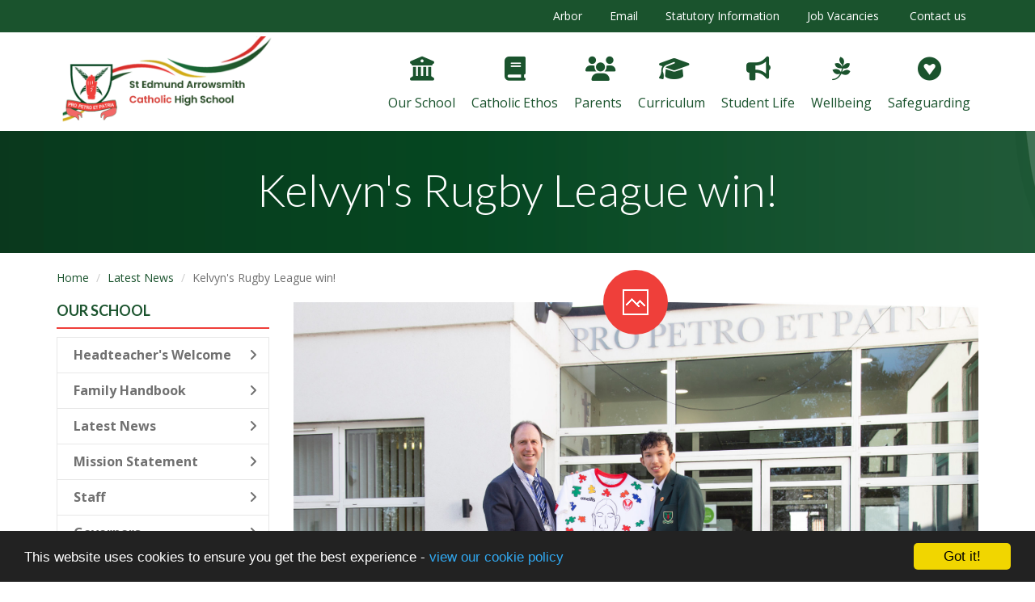

--- FILE ---
content_type: text/html; charset=UTF-8
request_url: https://www.arrowsmith.wigan.sch.uk/news/2021-10-07-kelvyn-s-rugby-league-win
body_size: 7824
content:
<!DOCTYPE html>
<html lang="en-GB" prefix="og: http://ogp.me/ns# fb: http://ogp.me/ns/fb# article: http://ogp.me/ns/article#">
<head>
		<meta property="og:app_id" content="5137479034">
	<meta property="og:type" content="article">
	<meta property="og:title" content="Kelvyn&#039;s Rugby League win!">
	<meta property="og:url" content="https://arrowsmith.wigan.sch.uk/news/2021-10-07-kelvyn-s-rugby-league-win"> 
			<meta property="og:description" content="Year 10 pupil Kelvyn S (10C) recently entered and won a competition with St Helens Rugby League Club!">
				<meta property="og:image" content="https://files.schudio.com/stedmundarrowsmith/imagecache/1200x630c/news/Edit.jpg">
		<meta property="og:image:width" content="1200">
  		<meta property="og:image:height" content="630">
		<meta name="twitter:card" content="summary_large_image">
	<meta name="twitter:title" content="Kelvyn&#039;s Rugby League win!">
			<meta name="twitter:image" content="https://files.schudio.com/stedmundarrowsmith/imagecache/1200x630c/news/Edit.jpg">
				<meta name="twitter:description" content="Year 10 pupil Kelvyn S (10C) recently entered and won a competition with St Helens Rugby League Club!">
	<meta charset="utf-8">
<meta http-equiv="X-UA-Compatible" content="IE=edge">
<meta name="viewport" content="width=device-width, initial-scale=1.0">
<title>Kelvyn&#039;s Rugby League win! | St Edmund Arrowsmith Catholic High School</title>
	<link rel="icon" href="https://files.schudio.com/stedmundarrowsmith/images/icon/fav.png" type="image/png">
<link rel="canonical" href="https://arrowsmith.wigan.sch.uk/news/2021-10-07-kelvyn-s-rugby-league-win">
	<link rel="stylesheet" href="https://cdn.jsdelivr.net/npm/bootstrap@3.4.1/dist/css/bootstrap.min.css" integrity="sha256-bZLfwXAP04zRMK2BjiO8iu9pf4FbLqX6zitd+tIvLhE=" crossorigin="anonymous" referrerpolicy="no-referrer">
<link rel="stylesheet" href="https://cdnjs.cloudflare.com/ajax/libs/font-awesome/6.4.2/css/all.min.css" integrity="sha512-z3gLpd7yknf1YoNbCzqRKc4qyor8gaKU1qmn+CShxbuBusANI9QpRohGBreCFkKxLhei6S9CQXFEbbKuqLg0DA==" crossorigin="anonymous" referrerpolicy="no-referrer">
<link rel="stylesheet" href="https://cdnjs.cloudflare.com/ajax/libs/font-awesome/6.4.2/css/v4-shims.min.css" integrity="sha512-fWfO/7eGDprvp7/UATnfhpPDgF33fetj94tDv9q0z/WN4PDYiTP97+QcV1QWgpbkb+rUp76g6glID5mdf/K+SQ==" crossorigin="anonymous" referrerpolicy="no-referrer">
<link rel="stylesheet" type="text/css" href="/ccss/bbb9e6d2077d15dbf56ee2e6737d20f6.css"/><!--[if lt IE 9]>
	<script src="https://cdn.jsdelivr.net/npm/html5shiv@3.7.3/dist/html5shiv.min.js"></script>
	<script src="https://cdn.jsdelivr.net/npm/respond.js@1.4.2/dest/respond.min.js"></script>
<![endif]-->
	<style>
																																						</style>
	<style>
		.page-header {
			background-image: url('https://files.schudio.com/stedmundarrowsmith/images/St_Edmunds-top-header.png');
		}
	</style>
<style>
				h1, h2, h3, h4, h5, h6, a, a:hover, a:focus, .heading,
		body.pages.index .nav.nav-tabs > li.active > a,
		body.pages.index .nav.nav-tabs > li > a:hover,
		body.pages.index .nav.nav-tabs > li > a:focus {
			color: #1a532d;
		}
		.image-hover > span > span {
			background-color: rgba(26,83,45, 0.5);
		}
		@media (max-width: 767px) {
			header.navbar .nav.top-menu {
				background-color: #1a532d;
			}
		}
				.sidebar .nav > li > a.active,
		.sidebar .nav > li > a:hover,
		.sidebar .nav > li > .sub-menu > li > a:hover,
		.sidebar .nav > li > .sub-menu > li > a.active,		
		.heading::after,
		header.navbar .navbar-toggle,
		header.navbar .nav.top-menu .dropdown-menu,
		.btn-primary,
		.btn-primary:hover,
		.btn-primary:focus,
		.post-continue a,
		footer h3::after,
		footer .social ul > li > a,
		.feature-icon,
		ul.social-icons li a,
		.pagination > .active > a, 
		.pagination > .active > a:focus, 
		.pagination > .active > a:hover, 
		.pagination > .active > span, 
		.pagination > .active > span:focus, 
		.pagination > .active > span:hover,
		.pagination > li > a:hover,
		.sidebar .side-item .date:before,
		.post .post-icon span,
		.post .post-nav .nav-arrow,
		.post .post-meta > div:before,
		.post .post-continue a,
		section.home-slider .carousel-caption .btn {
			background-color: #ef3f3a;
		}
		.pagination > .active > a, 
		.pagination > .active > a:focus, 
		.pagination > .active > a:hover, 
		.pagination > .active > span, 
		.pagination > .active > span:focus, 
		.pagination > .active > span:hover,
		.pagination > li > a:hover,
		.form-control:focus,
		.btn-primary,
		.btn-primary:hover,
		.btn-primary:focus,
		body.pages.index .nav.nav-tabs,
		body.pages.index .nav.nav-tabs > li.active > a,
		body.pages.index .nav.nav-tabs > li > a:hover,
		body.pages.index .nav.nav-tabs > li > a:focus,
		section.home-slider .carousel-caption .btn,
		hr {
		 	border-color:  #ef3f3a;
		}
		@media (min-width: 768px) {
			header.navbar .nav.top-menu > li > a:hover,
			header.navbar .nav.top-menu > li > a:focus,
			header.navbar .nav.top-menu > li.open > a {
				background-color: #ef3f3a;
			}
		}
					section.home-welcome {
			background-image: url('https://files.schudio.com/stedmundarrowsmith/images/St_Edmunds-top-header.png');
		}
				footer {
			background-image: url('https://files.schudio.com/stedmundarrowsmith/images/background/pattern.png');
		}
				header.navbar .nav-menu {
			background-color: #1a532d;
		}
				header.navbar .nav-menu .nav > li > a {
			color: #ffffff;
		}
						</style>
	<script defer src="https://analytics.schudio.app/script.js" data-website-id="ceaaa702-16e8-42bc-aeeb-c421e3a1045b"></script>	<script async src="https://www.googletagmanager.com/gtag/js?id=G-E2ZGE2SX02"></script>
	<script>window.dataLayer=window.dataLayer||[];function gtag(){dataLayer.push(arguments);}gtag('js',new Date());gtag('config','G-E2ZGE2SX02');</script>
</head>
<body class="news view ">
		<div id="layout-wrapper">
		<header class="navbar">
	<div class="container">
		<div class="navbar-header with-nav-menu">
			<button type="button" class="navbar-toggle collapsed" data-toggle="collapse" data-target="#menu">
	<span class="sr-only">Toggle menu</span>
	<span class="icon-bar"></span><span class="icon-bar"></span><span class="icon-bar"></span></button>
			<a href="/" class="navbar-brand"><img src="https://files.schudio.com/stedmundarrowsmith/images/logo/SEA_Logo_(new)(1).png" alt="St Edmund Arrowsmith Catholic High School" class="logo-lg"/><img src="https://files.schudio.com/stedmundarrowsmith/images/logo/SEA_Logo_(new).png" class="logo-sm" alt=""/></a>
		</div>
	</div>
	<div class="collapse navbar-collapse" id="menu">
		<div class="container">
			<ul class="nav navbar-nav top-menu">
					<li class="item-0 dropdown">
						<a href="/our-school/welcome" class="dropdown-toggle" data-toggle="dropdown" data-submenu="data-submenu"><span><i class="fa fas fa-university"></i></span> Our School</a>							<ul class="dropdown-menu">
																								<li><a href="/our-school/welcome">Headteacher&#039;s Welcome</a></li>
																														<li><a href="/our-school/family-handbook">Family Handbook</a></li>
																														<li><a href="/news">Latest News</a></li>
																														<li><a href="/our-school/mission-statement">Mission Statement</a></li>
																														<li><a href="/our-school/staff">Staff</a></li>
																														<li><a href="/our-school/welcome/governors">Governors</a></li>
																														<li><a href="/our-school/results">Examination Results and School Performance </a></li>
																														<li><a href="/our-school/gcse-results">Photos from 2025 GCSE Results Day</a></li>
																														<li><a href="/our-school/primary-transition">Primary Transition </a></li>
																														<li><a href="/job-vacancies">Job Vacancies</a></li>
																														<li><a href="http://catholicsd.org.uk" target="_blank">Train to Teach Here </a></li>
																														<li><a href="/Hire-of-School-Facilities">Hire of School Facilities</a></li>
																																					<li class="dropdown-submenu">
								<a href="/our-school/international-partnership" class="dropdown-toggle" data-toggle="dropdown">International Partnership</a>								<ul class="dropdown-menu">
																			<li><a href="/our-school/international-partnership/visits">Visits</a></li>
																	</ul>
							</li>
																														<li><a href="/our-school/alumni">Alumni</a></li>
															</ul>
					</li>
					<li class="item-1 dropdown">
						<a href="/catholic-ethos" class="dropdown-toggle" data-toggle="dropdown" data-submenu="data-submenu"><span><i class="fa fas fa-book"></i></span> Catholic Ethos</a>							<ul class="dropdown-menu">
																								<li><a href="/catholic-ethos/introduction">Introduction</a></li>
																														<li><a href="/catholic-ethos/mission-statement">Mission Statement </a></li>
																														<li><a href="/catholic-ethos/chaplaincy">Chaplaincy</a></li>
																														<li><a href="/catholic-ethos/liturgical-life">Liturgical Life</a></li>
																														<li><a href="/catholic-ethos/year-7-welcome-mass">Year 7 Welcome Mass</a></li>
																														<li><a href="/catholic-ethos/year-11-end-of-year-mass-2025">Year 11 - End of Year Mass 2025</a></li>
																														<li><a href="/catholic-ethos/Prayer-and-Liturgy">Prayer &amp; Liturgy</a></li>
															</ul>
					</li>
					<li class="item-2 dropdown">
						<a href="/parents" class="dropdown-toggle" data-toggle="dropdown" data-submenu="data-submenu"><span><i class="fa fas fa-users"></i></span> Parents</a>							<ul class="dropdown-menu">
																								<li><a href="/parents/admissions">Admissions Arrangements &amp; Appeals</a></li>
																														<li><a href="/parents/year-10-guidance-evening-presentation">Year 10 Guidance Evening Presentation</a></li>
																														<li><a href="https://www.arrowsmith.wigan.sch.uk/our-school/primary-transition">Primary Transition Information (Sept 2024 Intake)</a></li>
																														<li><a href="/parents/catering-academy">Aspens Catering</a></li>
																														<li><a href="/parents/attendance">Attendance &amp; Punctuality </a></li>
																														<li><a href="/parents/behaviour-and-attitudes">Behaviour &amp; Attitudes </a></li>
																														<li><a href="/parents/free-school-meals">Free School Meals</a></li>
																														<li><a href="/parents/helping-your-child-to-learn">Helping your Child to Learn</a></li>
																														<li><a href="/parents/letters-to-parents">Letters to parents</a></li>
																														<li><a href="/our-school/PTA">Parent Teacher Association </a></li>
																														<li><a href="/parents/Pupil-Details-Form">Pupil Details Form</a></li>
																														<li><a href="/parents/pupil-premium">Pupil Premium</a></li>
																														<li><a href="/remote-learning">Remote Learning</a></li>
																														<li><a href="/calendar">School Calendar</a></li>
																														<li><a href="/parents/supporting-parents-carers">Supporting Parents &amp; Carers</a></li>
																														<li><a href="/termdates">Term Dates</a></li>
																														<li><a href="/parents/travelling-to-school">Travelling to/from School</a></li>
																														<li><a href="/parents/uniform-code">Uniform </a></li>
															</ul>
					</li>
					<li class="item-3 dropdown">
						<a href="/curriculum" class="dropdown-toggle" data-toggle="dropdown" data-submenu="data-submenu"><span><i class="fa fas fa-graduation-cap"></i></span> Curriculum</a>							<ul class="dropdown-menu">
																								<li><a href="/-curriculum/school-intent">School Intent</a></li>
																														<li><a href="/curriculum/assessment-preparation">Assessment Preparation</a></li>
																														<li><a href="/-curriculum/curriculum-overview">Curriculum Overview</a></li>
																														<li><a href="/-curriculum/year-7-curriculum">Year 7 Curriculum</a></li>
																														<li><a href="/-curriculum/year-8-curriculum">Year 8 Curriculum</a></li>
																														<li><a href="/-curriculum/year-9">Year 9 Curriculum</a></li>
																														<li><a href="/-curriculum/year-10-curriculum">Year 10 Curriculum </a></li>
																														<li><a href="/-curriculum/year-11-curriculum">Year 11 Curriculum</a></li>
																														<li><a href="/-curriculum/curriculum-maps">Curriculum Road Maps</a></li>
																														<li><a href="/curriculum/year-9-options">Year 9 Options</a></li>
																																					<li class="dropdown-submenu">
								<a href="/curriculum/careers" class="dropdown-toggle" data-toggle="dropdown">Careers</a>								<ul class="dropdown-menu">
																			<li><a href="/curriculum/careers/introduction">Introduction- Personnel </a></li>
																			<li><a href="/curriculum/careers/Careers-Education-Guidance-Program">Careers Coverage</a></li>
																			<li><a href="/curriculum/careers">Careers Education &amp; Guidance Program</a></li>
																			<li><a href="/curriculum/careers/what-are-the-aims-of-careers-information-advice-and-guidance-c-i-a-g">What are the Aims of Careers Information, Advice and Guidance (CIAG)?</a></li>
																			<li><a href="/curriculum/careers/how-do-we-measure-and-assess-the-impact-of-careers-programme">How do we Measure and Access the Impact of Careers Programme? </a></li>
																			<li><a href="/curriculum/careers/parental-engagement-and-support">Parental Engagement and Support</a></li>
																			<li><a href="/curriculum/careers/students-and-parents-information-post-16-options">Students and Parents&#039; Information - Post 16 Options</a></li>
																			<li><a href="/curriculum/careers/students-and-parents-information-apprenticeships">Students and Parents&#039; Information - Apprenticeships</a></li>
																			<li><a href="/curriculum/careers/information-for-employers-and-volunteers">Information for Employers and Volunteers </a></li>
																			<li><a href="/curriculum/careers/year-10-workplace-experience">Year 10 Workplace Experience </a></li>
																			<li><a href="/curriculum/careers/useful-websites">Useful Websites</a></li>
																			<li><a href="/curriculum/careers/job-interview-preparation"> Job Interview Preparation</a></li>
																			<li><a href="/curriculum/careers/the-eight-gatsby-benchmark-">The Eight Gatsby Benchmarks - How did we do?</a></li>
																			<li><a href="/curriculum/careers/work-place-challenge">Work Place Challenge</a></li>
																	</ul>
							</li>
																														<li><a href="/curriculum/personal-development-curriculum">Personal Development  Curriculum</a></li>
																																					<li class="dropdown-submenu">
								<a href="/curriculum/pdc-events" class="dropdown-toggle" data-toggle="dropdown">Personal Development Curriculum Events</a>								<ul class="dropdown-menu">
																			<li><a href="/curriculum/pdc-events/introduction">Introduction</a></li>
																			<li><a href="/curriculum/pdc-events/what-will-i-study-ks3">What will I study KS3?</a></li>
																			<li><a href="/curriculum/pdc-events/what-will-i-study-ks4">What will I study KS4?</a></li>
																			<li><a href="/curriculum/pdc-events/assessment">Assessment</a></li>
																			<li><a href="/curriculum/pdc-events/where-does-it-lead">Where does it lead?</a></li>
																			<li><a href="/curriculum/pdc-events/our-students-say">Our students say</a></li>
																	</ul>
							</li>
															</ul>
					</li>
					<li class="item-4 dropdown">
						<a href="/student-life" class="dropdown-toggle" data-toggle="dropdown" data-submenu="data-submenu"><span><i class="fa fas fa-bullhorn"></i></span> Student Life</a>							<ul class="dropdown-menu">
																								<li><a href="/student-life/sister-act-jr">Sister Act JR</a></li>
																														<li><a href="/student-life/mfl-festival-2025">MFL Festival 2025</a></li>
																														<li><a href="/student-life/school-productions-2024-25">Music Festival 2025</a></li>
																														<li><a href="/student-life/Enrichment-and-Extracurricular">Enrichment and Extracurricular </a></li>
																														<li><a href="/student-life/senior-prefect-team">Senior Prefect Team</a></li>
																																					<li class="dropdown-submenu">
								<a href="/students/pastoral" class="dropdown-toggle" data-toggle="dropdown">Pastoral</a>								<ul class="dropdown-menu">
																			<li><a href="/students/pastoral/year-7">Year 7</a></li>
																			<li><a href="/students/pastoral/year-8">Year 8</a></li>
																			<li><a href="/students/pastoral/year-9">Year 9</a></li>
																			<li><a href="/students/pastoral/year-10">Year 10</a></li>
																			<li><a href="/students/pastoral/year-11">Year 11</a></li>
																	</ul>
							</li>
																														<li><a href="/remote-learning">Remote Learning</a></li>
																														<li><a href="/student-life/student-council">School Council</a></li>
																														<li><a href="/student-life/rewards-and-sanctions">Reward and Sanctions </a></li>
																														<li><a href="/curriculum/careers">Careers Guidance </a></li>
																														<li><a href="/our-school/the-school-day">The School Day</a></li>
																														<li><a href="/student-life/revision-tips">Revision Tips</a></li>
															</ul>
					</li>
					<li class="item-5 dropdown">
						<a href="/-wellbeing" class="dropdown-toggle" data-toggle="dropdown" data-submenu="data-submenu"><span><i class="fa fab fa-pagelines"></i></span> Wellbeing </a>							<ul class="dropdown-menu">
																								<li><a href="/-wellbeing/wellbeing-strategy">Wellbeing Strategy</a></li>
																														<li><a href="/-wellbeing/support-for-young-people-families">Support for Young People/Families </a></li>
																														<li><a href="/-wellbeing/email-us">Who to Contact for Support</a></li>
																														<li><a href="/report-incident-of-bullying">Report incident of bullying</a></li>
															</ul>
					</li>
					<li class="item-6 dropdown">
						<a href="/safeguarding" class="dropdown-toggle" data-toggle="dropdown" data-submenu="data-submenu"><span><i class="fa fab fa-gratipay"></i></span> Safeguarding</a>							<ul class="dropdown-menu">
																								<li><a href="/parents/safeguarding-at-st-edmund-arrrowsmith">Safeguarding at St Edmund Arrowsmith</a></li>
																														<li><a href="/safeguarding/online-safety">Online Safety </a></li>
																														<li><a href="/safeguarding/ceop">CEOP - Report an Online Safety Issue</a></li>
																														<li><a href="/report-incident-of-bullying">Report incident of bullying</a></li>
															</ul>
					</li>
	</ul>
		</div>
					<div class="nav-menu">
				<div class="container"><ul class="nav navbar-nav">
												<li><a href="https://login.arbor.sc/" target="_blank">Arbor</a></li>
													<li><a href="https://outlook.office365.com/mail/" target="_blank">Email</a></li>
													<li><a href="/statatory-information/ofsted">Statutory Information</a></li>
													<li><a href="/job-vacancies">Job Vacancies</a></li>
													<li><a href="/contact"><i class="icon fa  "></i> Contact us</a></li>
				</ul>
</div>
			</div>
			</div>
</header>
			<div class="page-header">
	<div class="container">
		<h1>Kelvyn's Rugby League win!</h1>
			</div>
</div>
	<div class="page-content">
		<div class="container">
			<ul class="breadcrumb">
	<li><a href="/">Home</a></li>
						<li><a href="/news">Latest News</a></li>
						<li>Kelvyn&#039;s Rugby League win!</li>
	</ul>
										<div class="row">
					<div class="col-md-9 col-md-push-3 content">
						<div class="clearfix"><div class="post">
			<div class="post-icon"><span></span></div>
		<div class="post-image"><img src="https://files.schudio.com/stedmundarrowsmith/images/news/Edit.jpg" alt="Image of Kelvyn&#039;s Rugby League win!"/></div>
		<div class="post-date">7 October 2021</div>
	<div class="post-meta">
							</div>
	<div class="post-content">
		<div class="clearfix"><p style="margin:0cm 0cm 8pt; text-align:start; -webkit-text-stroke-width:0px"><span style="font-size:11pt"><span style="line-height:15.693333625793457px"><span style="font-family:Calibri, sans-serif"><span style="caret-color:#000000"><span style="color:#000000"><span style="font-style:normal"><span style="font-variant-caps:normal"><span style="font-weight:normal"><span style="letter-spacing:normal"><span style="orphans:auto"><span style="text-transform:none"><span style="white-space:normal"><span style="widows:auto"><span style="word-spacing:0px"><span style="-webkit-text-size-adjust:auto"><span style="text-decoration:none"><span style="font-size:12pt"><span style="line-height:17.1200008392334px"><img alt="" src="/images/news/Screenshot_2021-10-12_at_11.07.10.png" style="width: 400px; float: right; height: 441px; margin: 10px;" />Year 10 pupil Kelvyn S (10C)&nbsp;recently entered and won a competition with St Helens Rugby League Club which was launched during the pandemic in March 2020. The competition was to&nbsp;design the&nbsp;warmup shirt for the Dacia Magic Weekend. The competition ran alongside the charity St Helens Autism Support and&nbsp;aims&nbsp;to raise awareness and funds for the cause. </span></span></span></span></span></span></span></span></span></span></span></span></span></span></span></span></span></span></p>

<p style="margin: 0cm 0cm 8pt; text-align: start;"><span style="line-height: 15.693333625793457px;"><span style="line-height: 17.1200008392334px;"><font color="#000000" face="Calibri, sans-serif" size="3">Kelvyn&#39;s&nbsp;design is&nbsp;based around multi-coloured puzzle pieces which is a recognised symbol for Autism and in the middle he has drawn the&nbsp;St Helens Dream statue, an iconic landmark of St Helens. Alongside the pattern the word&nbsp;&#39;Joyful, Unique, Smart, Kind, Loving and Caring&#39; and the Town&#39;s motto Ex Terra Lucem, &#39;From the Ground Comes Light.&nbsp;</font></span></span></p>

<p style="margin:0cm 0cm 8pt; text-align:start; -webkit-text-stroke-width:0px"><span style="font-size:11pt"><span style="line-height:15.693333625793457px"><span style="font-family:Calibri, sans-serif"><span style="caret-color:#000000"><span style="color:#000000"><span style="font-style:normal"><span style="font-variant-caps:normal"><span style="font-weight:normal"><span style="letter-spacing:normal"><span style="orphans:auto"><span style="text-transform:none"><span style="white-space:normal"><span style="widows:auto"><span style="word-spacing:0px"><span style="-webkit-text-size-adjust:auto"><span style="text-decoration:none"><span style="font-size:12pt"><span style="line-height:17.1200008392334px">We are very proud of Kelvyn and love the design he has created!&nbsp;</span></span></span></span></span></span></span></span></span></span></span></span></span></span></span></span></span></span></p>

<p style="margin:0cm 0cm 8pt; text-align:start; -webkit-text-stroke-width:0px">&nbsp;</p>

<p style="margin: 0cm 0cm 8pt; text-align: start;"><span style="line-height: 15.693333625793457px;"><span style="line-height: 17.1200008392334px;"><font color="#000000" face="Calibri, sans-serif" size="3"><span style="caret-color: rgb(0, 0, 0);">Follow the link to find out more about this&nbsp;fantastic competition&nbsp;- </span></font><a href="https://www.saintsrlfc.com/2021/09/01/magic-warm-up-shirt-revealed/" style="caret-color: rgb(0, 0, 0); color: rgb(0, 0, 0); font-family: Calibri, sans-serif; font-size: 12pt; font-style: normal; font-variant-caps: normal; font-weight: normal; letter-spacing: normal; text-transform: none; white-space: normal; word-spacing: 0px; text-decoration: none; -webkit-text-stroke-width: 0px;"><span style="color:#e74c3c;">Click here</span></a></span></span></p>

<p style="margin:0cm 0cm 8pt; text-align:start; -webkit-text-stroke-width:0px">&nbsp;</p>
</div>
	</div>
				<div class="post-nav clearfix">
							<a href="/news/2021-09-27-eddies-amazing-award-winners" class="prev">
					<span class="nav-arrow"></span>
					<span class="content">Eddies&#039; Amazing Award Winners</span>
				</a>
										<a href="/news/2021-10-26-eddies-gymnastics-champions" class="next">
					<span class="content">Eddies&#039; Gymnastics Champions!</span>
					<span class="nav-arrow"></span>
				</a>
					</div>
	</div>
</div>
						<div class="share"><a href="https://www.facebook.com/sharer/sharer.php?u=https%3A%2F%2Farrowsmith.wigan.sch.uk%2Fnews%2F2021-10-07-kelvyn-s-rugby-league-win" title="Share on Facebook" class="btn btn-social btn-facebook" target="_blank"><i class="fab fa-facebook-f" aria-hidden="true"></i> share</a> <a href="https://twitter.com/intent/tweet?text=Kelvyn%27s+Rugby+League+win%21&amp;url=https%3A%2F%2Farrowsmith.wigan.sch.uk%2Fnews%2F2021-10-07-kelvyn-s-rugby-league-win" title="Post on X" class="btn btn-social btn-twitter" target="_blank"><i class="fab fa-x-twitter" aria-hidden="true"></i> post</a> </div>
					</div>
					<div class="col-md-3 col-md-pull-9 sidebar">
							<h3 class="heading">Our School</h3>
	<ul class="nav">
												<li><a href="/our-school/welcome">Headteacher&#039;s Welcome<i class="fa fa-angle-right"></i></a></li>
															<li><a href="/our-school/family-handbook">Family Handbook<i class="fa fa-angle-right"></i></a></li>
															<li><a href="/news">Latest News<i class="fa fa-angle-right"></i></a></li>
															<li><a href="/our-school/mission-statement">Mission Statement<i class="fa fa-angle-right"></i></a></li>
															<li><a href="/our-school/staff">Staff<i class="fa fa-angle-right"></i></a></li>
															<li><a href="/our-school/welcome/governors">Governors<i class="fa fa-angle-right"></i></a></li>
															<li><a href="/our-school/results">Examination Results and School Performance <i class="fa fa-angle-right"></i></a></li>
															<li><a href="/our-school/gcse-results">Photos from 2025 GCSE Results Day<i class="fa fa-angle-right"></i></a></li>
															<li><a href="/our-school/primary-transition">Primary Transition <i class="fa fa-angle-right"></i></a></li>
															<li><a href="/job-vacancies">Job Vacancies<i class="fa fa-angle-right"></i></a></li>
															<li><a href="http://catholicsd.org.uk" target="_blank">Train to Teach Here <i class="fa fa-angle-right"></i></a></li>
															<li><a href="/Hire-of-School-Facilities">Hire of School Facilities<i class="fa fa-angle-right"></i></a></li>
																			<li>
					<a href="/our-school/international-partnership">International Partnership<i class="fa fa-angle-down"></i></a>									</li>
															<li><a href="/our-school/alumni">Alumni<i class="fa fa-angle-right"></i></a></li>
						</ul>
<h3 class="heading"><a href="/news">Latest News</a></h3>
		<div class="side-item clearfix with-image">
					<div class="image"><a href="/news/2026-01-15-y7-girls-netball-success"><img src="https://files.schudio.com/stedmundarrowsmith/imagecache/150x150c/news/Netball_team_1.jpeg" alt="Image of Y7 Girls&#039; Netball Success!"/></a></div>
				<h4 class="title"><a href="/news/2026-01-15-y7-girls-netball-success">Y7 Girls&#039; Netball Success!</a></h4>
		<div class="date">15 January 2026</div>
	</div>
		<div class="side-item clearfix with-image">
					<div class="image"><a href="/news/2026-01-14-our-talented-swimmers-achieve-personal-best-times"><img src="https://files.schudio.com/stedmundarrowsmith/imagecache/150x150c/news/3(24).jpg" alt="Image of Our talented swimmers  achieve personal best times!"/></a></div>
				<h4 class="title"><a href="/news/2026-01-14-our-talented-swimmers-achieve-personal-best-times">Our talented swimmers  achieve personal best times!</a></h4>
		<div class="date">14 January 2026</div>
	</div>
		<div class="side-item clearfix with-image">
					<div class="image"><a href="/news/2026-01-13-sea-gymnasts-take-part-in-the-nw-schools-prelims-in-lancaster"><img src="https://files.schudio.com/stedmundarrowsmith/imagecache/150x150c/news/1(21).png" alt="Image of SEA Gymnasts take part in the NW Schools Prelims in Lancaster"/></a></div>
				<h4 class="title"><a href="/news/2026-01-13-sea-gymnasts-take-part-in-the-nw-schools-prelims-in-lancaster">SEA Gymnasts take part in the NW Schools Prelims in Lancaster</a></h4>
		<div class="date">13 January 2026</div>
	</div>
					</div>
				</div>
					</div>
	</div>
	<div class="container"></div>
				<footer>
		<div class="container">
			<div class="row">
				<div class="col-sm-3">
					<div class="logo">
	<img src="https://files.schudio.com/stedmundarrowsmith/images/logo/Citrix-Logo-Large.png" alt="St Edmund Arrowsmith Catholic High School"/></div>
									</div>
				<div class="col-sm-3">
					<h3>Contact Us</h3>
<address><strong>St Edmund Arrowsmith Catholic High School</strong><br>Rookery Avenue<br />
Ashton-in-Makerfield.<br>Wigan<br>Lancashire<br>WN4 9PF<br>Tel: 01942 728651</address>				</div>
				<div class="col-sm-3">
					<h3>School Opening Time</h3>
<p>The School Reception is manned between the core hours of 8.00am - 4.00pm. <br />
Outside of these hours there is a facility to leave a voice message on the school answerphone.  Alternatively, parents/carers can send a message via the Arbor App - https://login.arbor.sc/</p>
<p><a href="/contact">Contact Us</a></p>
									</div>
				<div class="col-sm-3">
										<div class="social">
	<ul class=""> <li><a href="http://www.twitter.com/SEACHS1961" target="_blank" title="X" class="twitter"><i class="fab fa-x-twitter"></i></a></li></ul></div>
				</div>
			</div>
		</div>
	</footer>
<div class="bottom">
	<div class="container">
		<div class="row">
			<div class="col-sm-6 col-lg-5">
				<p>&copy; Copyright 2015&ndash;2026 St Edmund Arrowsmith Catholic High School</p>
							</div>
			<div class="col-sm-3 col-lg-4">
			</div>
			<div class="col-sm-3">
				<div class="schudio">
	<span>School &amp; Trust Websites by</span>
	<a href="https://www.schudio.com/" target="_blank">
		<img src="/img/logo/light.png" alt="Schudio logo">
	</a>
</div>
			</div>
		</div>
	</div>
</div>
	</div>
			<script src="https://cdn.jsdelivr.net/npm/jquery@3.7.1/dist/jquery.min.js" integrity="sha256-/JqT3SQfawRcv/BIHPThkBvs0OEvtFFmqPF/lYI/Cxo=" crossorigin="anonymous" referrerpolicy="no-referrer"></script>
<script src="https://cdn.jsdelivr.net/npm/bootstrap@3.4.1/dist/js/bootstrap.min.js" integrity="sha256-nuL8/2cJ5NDSSwnKD8VqreErSWHtnEP9E7AySL+1ev4=" crossorigin="anonymous" referrerpolicy="no-referrer"></script>
	<script>
		function updateMenuPosition() {
			if ($(window).width() > 1200) {
				var $navbar = $('header.navbar');
				if ($(window).scrollTop() > 162) {
					if (!$navbar.hasClass('navbar-fixed-top')) {
						$navbar.addClass('navbar-fixed-top');
						$navbar.css('top', -162).animate({top: 0});
					}
				} else {
					if ($navbar.hasClass('navbar-fixed-top')) {
						$navbar.removeClass('navbar-fixed-top');
					}
				}
			}
		}
		$(function(){
			$(window).on('scroll', updateMenuPosition);
			$(window).on('resize', updateMenuPosition);
			updateMenuPosition();
		});
	</script>
<script type="text/javascript" src="/theme/bootstrap3/js/bootstrap-submenu.min.js"></script><script>
	$(function(){
		$(".dropdown-submenu > a.dropdown-toggle").on('click', function(e){
			var current = $(this).next();
			var grandparent = $(this).parent().parent();
			grandparent.find(".dropdown-menu:visible").not(current).hide();
			current.toggle();
			e.stopPropagation();
		});
		$('[data-submenu]').submenupicker(); 
	});
</script>
<script>window.cookieconsent_options={message:'This website uses cookies to ensure you get the best experience -',dismiss:'Got it!',learnMore:'view our cookie policy',link:'/cookie-policy',theme:'dark-bottom'};</script>
<script src="https://cdnjs.cloudflare.com/ajax/libs/cookieconsent2/1.0.9/cookieconsent.min.js"></script>
</body>
</html>


--- FILE ---
content_type: text/css
request_url: https://www.arrowsmith.wigan.sch.uk/ccss/bbb9e6d2077d15dbf56ee2e6737d20f6.css
body_size: 5777
content:
@import "https://fonts.googleapis.com/css?family=Open+Sans:300,400,700,300italic,400italic,700italic&subset=latin,latin-ext";@import "https://fonts.googleapis.com/css?family=Lato:300,400,700,300italic,400italic,700italic&subset=latin,latin-ext";.share{margin-top:30px}.share .btn-social{margin-right:15px;color:white}.share .btn-social:link,.share .btn-social:visited,.share .btn-social:active,.share .btn-social:hover{color:white}.share .btn-social.btn-twitter{background:#0f1419;border-color:#0f1419}.share .btn-social.btn-twitter:active,.share .btn-social.btn-twitter:hover{background:#222d39;border-color:#222d39}.share .btn-social.btn-facebook{background:#3b5998;border-color:#3b5998}.share .btn-social.btn-facebook:active,.share .btn-social.btn-facebook:hover{background:#2d4373;border-color:#2d4373}.share .btn-social.btn-linkedin{background:#007bb5;border-color:#007bb5}.share .btn-social.btn-linkedin:active,.share .btn-social.btn-linkedin:hover{background:#005882;border-color:#005882}#alert-bar > .item{padding:5px}#alert-bar .alert-item{display:block;padding:5px 10px;line-height:30px;overflow:hidden;text-align:center}@media (min-width: 768px){#alert-bar .alert-item{height:40px;padding:3px 10px 5px 10px}}@media (min-width: 1200px){#alert-bar .alert-item{padding-left:15px;padding-right:15px;font-size:15px;font-weight:400}}#alert-bar .alert-item a{cursor:pointer}#alert-bar .alert-item span + .btn{margin-left:10px}#alert-bar .alert-item .btn{font-size:13px;height:auto;padding:5px 10px;border-radius:2px;border:none;text-transform:none;font-weight:400;line-height:18px}#alert-bar .carousel-control{width:25px;top:10px;font-size:16px;text-align:center;background-image:none;filter:none;text-shadow:0 0 2px rgba(0, 0, 0, 0.25)}#alert-bar .carousel-control.left{right:30px;left:auto}#alert-bar .carousel-control.right{right:5px}body.schools .schools-list h3,body.academies .schools-list h3{margin:0;padding:15px 0;font-size:18px;text-transform:uppercase}body.schools .schools-list .nav,body.academies .schools-list .nav{border:1px solid #EBECF6;border-radius:3px}@media (min-width: 992px){body.schools .schools-list .nav,body.academies .schools-list .nav{height:446px;overflow:auto}}@media (min-width: 1200px){body.schools .schools-list .nav,body.academies .schools-list .nav{height:546px}}body.schools .schools-list .nav > li,body.academies .schools-list .nav > li{border-bottom:1px solid #EBECF6}body.schools .schools-list .nav > li:last-child,body.academies .schools-list .nav > li:last-child{border-bottom:none}body.schools .schools-list .nav > li > a,body.academies .schools-list .nav > li > a{padding:20px 10px 20px 55px;font-size:14px;font-weight:500}body.schools .schools-list .nav > li > a:hover,body.academies .schools-list .nav > li > a:hover,body.schools .schools-list .nav > li > a:focus,body.academies .schools-list .nav > li > a:focus{background-color:white}body.schools .schools-list .nav > li > a > img,body.academies .schools-list .nav > li > a > img{float:left;max-width:40px;max-height:40px;margin-left:-45px;margin-top:-8px;vertical-align:middle}body.schools .schools-list .nav > li:first-child > a,body.academies .schools-list .nav > li:first-child > a{border-top-left-radius:3px;border-top-right-radius:3px}body.schools .schools-list .nav > li:last-child > a,body.academies .schools-list .nav > li:last-child > a{border-bottom-left-radius:3px;border-bottom-right-radius:3px}body.schools .schools-map,body.academies .schools-map{height:400px;margin-bottom:30px}@media (min-width: 992px){body.schools .schools-map,body.academies .schools-map{height:500px}}@media (min-width: 1200px){body.schools .schools-map,body.academies .schools-map{height:600px}}.tour-container{position:relative}.tour-container .background-image{width:100%}.tour-container .marker{position:absolute;width:31px;height:50px;background-image:url('/img/tour-map-mark.png')}.tour-container .categories{margin-top:10px}@media (min-width: 768px){.tour-container .categories{position:absolute;top:30px;left:0;width:100%;margin-top:0;text-align:center;z-index:2}}@media (min-width: 768px){.tour-container .categories li{float:none;display:inline-block}}.tour-container .categories li > a{padding:5px 10px;background-color:rgba(38, 34, 93, 0.75);color:white;font-weight:bold}@media (min-width: 768px){.tour-container .categories li > a{padding:10px 15px}}@media (min-width: 992px){.tour-container .categories li > a{padding:15px 20px;margin:0 10px}}.tour-container .categories li.active > a,.tour-container .categories li > a:hover,.tour-container .categories li > a:focus{background-color:rgba(255, 255, 255, 0.75)}.carousel-fade .carousel-inner .item{opacity:0;-webkit-transition-property:opacity;-moz-transition-property:opacity;-o-transition-property:opacity;transition-property:opacity}.carousel-fade .carousel-inner .active{opacity:1}.carousel-fade .carousel-inner .active.left,.carousel-fade .carousel-inner .active.right{left:0;opacity:0;z-index:1}.carousel-fade .carousel-inner .next.left,.carousel-fade .carousel-inner .prev.right{opacity:1}.carousel-fade .carousel-control{z-index:2}.tweetabletext::before{content:"\f099";display:inline-block;margin-left:5px;margin-right:3px;font-family:"Font Awesome 5 Brands"}.nav-tabs{margin-top:20px}.nav-tabs > li > a{text-wrap:nowrap;color:inherit;text-decoration:none}.tab-content{padding:15px 0 20px 0}.equal-height{align-items:stretch}.stretched-link::after{content:'';position:absolute;top:0;right:0;bottom:0;left:0;z-index:1;pointer-events:auto;background-color:rgba(0, 0, 0, 0)}.fc .fc-view-harness table{background-color:white}.fc th,.fc td{border:1px solid #ddd}.fc .fc-view-harness a{color:inherit;text-decoration:none}.flex{display:flex;flex-wrap:wrap}.d-flex{display:flex}.order-1{order:1}@media (min-width: 768px){.order-sm-1{order:1}}@media (min-width: 992px){.order-md-1{order:1}}@media (min-width: 1200px){.order-lg-1{order:1}}#layout-wrapper{position:relative}@media (max-width: 1999px){#layout-wrapper{overflow-x:hidden}}body,input,select,textarea{font-family:'Open Sans', sans-serif;line-height:1.5em;font-size:14px;background-color:white;color:#707070}h1,h2,h3,h4,h5,h6{font-family:Lato, sans-serif;color:#56509f}h1{font-weight:normal;line-height:1em}h2{font-weight:bold;line-height:1em}h3{font-weight:bold;line-height:1.2em}h4{font-weight:bold;line-height:1.2em}h5{font-weight:normal;line-height:1.2em}h6{font-weight:normal;line-height:1.4em}img{max-width:100%}a,a:hover,a:focus{color:#56509f}a{transition:color background-color 0.2s}hr{margin-bottom:30px;border-width:2px}.span4{position:relative;float:left;min-height:1px;padding-right:15px;padding-left:15px;width:33.33333333%}.text-lg{font-size:16px}header.navbar{position:relative;margin:0;background-color:white;border:none;border-radius:0;z-index:100}header.navbar .navbar-brand{display:block;position:relative;z-index:100}@media (max-width: 767px){header.navbar .navbar-brand{padding-top:10px;max-width:80%}}@media (min-width: 768px){header.navbar .navbar-brand{margin-top:0;padding-top:5px;padding-bottom:10px;height:auto}}@media (min-width: 992px){header.navbar .navbar-brand{height:0}}@media (max-width: 767px){header.navbar .navbar-brand img{max-height:80px}}@media (min-width: 768px){header.navbar .navbar-brand img{max-width:280px;max-height:100px}}@media (min-width: 1200px){header.navbar .navbar-brand img{max-width:400px;max-height:110px}}@media (min-width: 768px){header.navbar .navbar-brand img.logo-sm{display:none}}@media (max-width: 767px){header.navbar .navbar-brand img.logo-lg{display:none}}header.navbar .navbar-toggle{margin-top:28px;margin-bottom:28px;padding:13px 10px;border:none;border-radius:2px;background-color:#fe6500}header.navbar .navbar-toggle .icon-bar{width:20px;height:3px;background-color:white;border-radius:0}header.navbar .navbar-toggle .icon-bar + .icon-bar{margin-top:3px}@media (min-width: 768px){header.navbar .navbar-header.with-nav-menu{margin-top:40px}}header.navbar .navbar-collapse{padding:0;border:none}header.navbar .nav-menu{background-color:#495052;color:white}header.navbar .nav-menu #google_translate_element{padding:10px 15px}@media (min-width: 768px){header.navbar .nav-menu #google_translate_element{padding:5px 10px}}@media (min-width: 768px){header.navbar .nav-menu{position:absolute;top:0;left:0;width:100%}}header.navbar .nav-menu .nav{margin-top:0;margin-bottom:0}@media (min-width: 768px){header.navbar .nav-menu .nav{float:none;text-align:right}}@media (min-width: 768px){header.navbar .nav-menu .nav > li{float:none;display:inline-block}}header.navbar .nav-menu .nav > li > a{padding-top:10px;padding-bottom:10px;background:transparent;color:white}header.navbar .nav-menu .nav > li > a:hover,header.navbar .nav-menu .nav > li > a:focus{background-color:rgba(255, 255, 255, 0.1)}header.navbar .nav.top-menu{margin-top:0;margin-bottom:0}@media (max-width: 767px){header.navbar .nav.top-menu{background-color:#56509f}}@media (min-width: 768px){header.navbar .nav.top-menu{float:right;background-color:white}}@media (min-width: 992px){header.navbar .nav.top-menu{margin-top:-15px}}header.navbar .nav.top-menu > li > a{background:transparent;font-weight:normal}@media (max-width: 767px){header.navbar .nav.top-menu > li > a{color:white}}@media (min-width: 768px){header.navbar .nav.top-menu > li > a{padding:20px 15px 15px 15px}}@media (min-width: 992px){header.navbar .nav.top-menu > li > a{padding:25px 10px 20px 10px}}@media (min-width: 1200px){header.navbar .nav.top-menu > li > a{padding:30px 10px 25px 10px;font-size:16px}}header.navbar .nav.top-menu > li > a > span{display:none;text-align:center}@media (min-width: 768px){header.navbar .nav.top-menu > li > a > span{display:block;width:32px;height:32px;margin:0 auto;margin-bottom:10px;background-size:100%;background-position:top;background-repeat:no-repeat}}@media (min-width: 992px){header.navbar .nav.top-menu > li > a > span{margin-bottom:15px}}header.navbar .nav.top-menu > li > a > span i{font-size:30px}@media (max-width: 767px){header.navbar .nav.top-menu > li.dropdown > a:before{content:"\f107";display:inline-block;float:right;margin-top:3px;font-family:'Font Awesome 5 Free';font-weight:900;-webkit-font-smoothing:antialiased;-moz-osx-font-smoothing:grayscale;text-rendering:auto;line-height:1}header.navbar .nav.top-menu > li.dropdown.open > a:before{transform:rotate(180deg)}}@media (max-width: 767px){header.navbar .nav.top-menu > li > a:hover,header.navbar .nav.top-menu > li > a:focus,header.navbar .nav.top-menu > li.open > a{background-color:rgba(255, 255, 255, 0.1)}}@media (min-width: 768px){header.navbar .nav.top-menu > li > a:hover,header.navbar .nav.top-menu > li > a:focus,header.navbar .nav.top-menu > li.open > a{background-color:#fe6500;color:white;text-shadow:1px 1px 1px rgba(0, 0, 0, 0.25)}}@media (min-width: 768px){header.navbar .nav.top-menu > li > a:hover > span,header.navbar .nav.top-menu > li > a:focus > span,header.navbar .nav.top-menu > li.open > a > span{background-position:bottom left}}header.navbar .nav.top-menu > li > a:hover > span i,header.navbar .nav.top-menu > li > a:focus > span i,header.navbar .nav.top-menu > li.open > a > span i{text-shadow:none}header.navbar .nav.top-menu .dropdown-menu{padding:0;background-color:#56509f;border:none;border-radius:0;box-shadow:none}@media (min-width: 768px){header.navbar .nav.top-menu .dropdown-menu{background-color:#56509f}}header.navbar .nav.top-menu .dropdown-menu > li > a{padding:8px 15px 8px 30px;color:white}@media (min-width: 768px){header.navbar .nav.top-menu .dropdown-menu > li > a{padding:5px 10px}}header.navbar .nav.top-menu .dropdown-menu > li > a:hover,header.navbar .nav.top-menu .dropdown-menu > li > a:focus{color:white;background-color:rgba(255, 255, 255, 0.2)}header.navbar .nav.top-menu .dropdown-submenu{position:relative}header.navbar .nav.top-menu .dropdown-submenu > a{position:relative;padding-right:30px}header.navbar .nav.top-menu .dropdown-submenu > a:after{content:' ';display:block;position:absolute;width:0;height:0;right:10px;top:10px;border-color:transparent;border-style:solid;border-width:5px 0 5px 5px;border-left-color:white}header.navbar .nav.top-menu .dropdown-submenu > .dropdown-menu{top:0;left:100%;margin-top:0;margin-left:0}@media (max-width: 767px){header.navbar .nav.top-menu .dropdown-submenu > .dropdown-menu > li > a{padding-left:45px}}@media (min-width: 768px){header.navbar.navbar-fixed-top{position:fixed;box-shadow:0 2px 5px 0 rgba(0, 0, 0, 0.1)}header.navbar.navbar-fixed-top .nav-menu{display:none}header.navbar.navbar-fixed-top .navbar-header{margin-top:0}}header.navbar.navbar-fixed-top .navbar-brand,header.navbar.narrow .navbar-brand{margin-top:0;padding-top:5px;padding-bottom:5px}header.navbar.navbar-fixed-top .navbar-brand img,header.navbar.narrow .navbar-brand img{max-height:55px}header.navbar.navbar-fixed-top .nav.top-menu,header.navbar.narrow .nav.top-menu{margin-top:-10px}header.navbar.navbar-fixed-top .nav.top-menu > li > a,header.navbar.narrow .nav.top-menu > li > a{padding:20px 12px 25px 12px}header.navbar.navbar-fixed-top .nav.top-menu > li > a span,header.navbar.narrow .nav.top-menu > li > a span{display:none}@media (min-width: 768px){header.navbar .container > .navbar-collapse{margin-right:-15px}}.page-header{position:relative;margin:0;padding-top:10px;padding-bottom:10px;background:url('/theme/skiddaw/img/pattern.png') center center;border:none;z-index:1}@media (min-width: 768px){.page-header{padding-top:46px;padding-bottom:50px}}@media (min-width: 768px){.page-header.with_subtitle{padding-top:25px;padding-bottom:25px}}.page-header h1{margin:0;color:white;font-weight:300;line-height:1em;text-align:center}@media (min-width: 768px){.page-header h1{font-size:48px}}@media (min-width: 992px){.page-header h1{font-size:55px}}.page-header .subtitle{margin-top:10px;margin-bottom:0;color:white;font-family:Lato, sans-serif;font-weight:normal;line-height:1.4em;letter-spacing:0.05em;text-align:center;text-transform:uppercase}@media (min-width: 768px){.page-header .subtitle{margin-top:20px;font-size:18px}}.breadcrumb{margin-bottom:20px;padding:0;background:transparent}.page-content{position:relative;padding-top:20px;padding-bottom:20px;background-color:white}.page-content .content{margin-bottom:30px}@media (min-width: 992px){.page-content .content{margin-bottom:0}}.heading{margin-top:0;margin-bottom:30px;color:#56509f;font-family:Lato, sans-serif;font-weight:bold;text-transform:uppercase}.heading a:hover,.heading a:focus{margin-bottom:-1px;text-decoration:none;border-bottom:1px dotted #56509f}.heading::after{content:' ';display:block;height:2px;margin-top:10px;background-color:#fe6500;overflow:hidden}h2.heading{font-size:20px}h3.heading{font-size:18px}.content h2{margin-bottom:20px}form{margin-bottom:30px}.required label:after{content:'*';margin-left:3px;color:#c00}.form-control{height:46px;padding:0 15px;background-color:transparent;border-color:#E8E8E8;border-radius:0;color:#707070;font-size:16px;line-height:1.5em;box-shadow:none}.form-control:focus{border-color:transparent;border-bottom:2px solid #fe6500;box-shadow:none}.input-group-addon{border-color:#E8E8E8;border-radius:0}fieldset{margin-top:20px}legend{border:none}.btn{display:inline-block;padding:11px 19px;border-radius:0;font-size:14px;font-weight:600;text-transform:uppercase}.btn-sm{padding:5px 10px}.btn-default{background-color:#eee}.btn-primary{background-color:#fe6500;padding:12px 20px;border-color:#fe6500}.btn-primary:hover,.btn-primary:focus{background-color:#56509f;border-color:#56509f}section.home-welcome{position:relative;background:url('/theme/skiddaw/img/pattern.png') bottom center;background-size:cover;padding:44px 0;color:white;z-index:1}@media (min-width: 768px){section.home-welcome{padding:30px 0}}@media (min-width: 992px){section.home-welcome{padding:40px 0}}section.home-welcome h3{margin-top:0;margin-bottom:10px;color:white;font-size:32px;font-weight:300}@media (min-width: 768px){section.home-welcome h3{margin-top:5px;margin-bottom:0;font-size:25px}}@media (min-width: 992px){section.home-welcome h3{font-size:36px}}@media (min-width: 1200px){section.home-welcome h3{font-size:40px}}section.home-welcome a{display:block;padding:10px 15px;border:2px solid white;color:white;text-transform:uppercase;font-weight:600;text-decoration:none;text-align:center}@media (min-width: 768px){section.home-welcome a{float:right}}section.home-welcome a:hover,section.home-welcome a:focus{background-color:white;color:#56509f;text-decoration:none}section.home-welcome a .fa{margin-left:5px}.image-box{margin-bottom:30px;overflow:hidden;transition:padding-bottom 0.3s ease-in-out, background-color 0.3s ease-in-out}.image-box img{display:block;width:100%;transition:margin-top 0.3s ease-in-out}.image-box:hover img{margin-top:-25px}.image-box,.image-box a,.image-box img,.image-box .caption{display:block}.image-box a{display:block;position:relative;text-decoration:none}.image-box .caption{padding:10px}@media (min-width: 768px){.image-box .caption.fixed{height:85px}}.image-box .caption h3{margin:0 0 5px 0;font-weight:normal}.image-box .caption h4{margin:0 0 5px 0;font-size:18px;font-weight:normal}.image-box .caption h5{margin:0;font-size:14px}.image-box .caption p{color:#a0a0a0}.image-box:hover{background-color:#f4f4f4;padding-bottom:25px}.image-hover{display:block;position:relative}.image-hover > span{display:block;position:absolute;top:0;left:0;width:100%;height:100%;opacity:0;transition:opacity 0.3s ease-in-out}.image-hover > span > span{display:block;top:50%;margin-left:auto;margin-right:auto;position:relative;width:100px;height:100px;margin-top:-50px;border-radius:100%;background-color:rgba(86, 80, 159, 0.5);transition:padding-bottom 0.3s ease-in-out, margin-top 0.3s ease-in-out, background-color 0.3s ease-in-out}.image-hover > span > span > span{display:block;width:100px;height:100px;background:url('/theme/skiddaw/img/image_overlay.png') no-repeat center center}.image-hover:hover > span{opacity:1}.box-menu-alt .menu-item{position:relative;margin-bottom:30px;overflow:hidden}.box-menu-alt .menu-item h3{position:absolute;left:0;right:0;bottom:0;margin:0;padding:15px;color:white}.sidebar form.search{margin-bottom:20px}.sidebar form.search .form-control,.sidebar form.search .btn{display:inline-block;margin:0}.sidebar form.search .form-control{width:60%}.sidebar form.search .btn{position:relative;top:-3px}.sidebar .nav{margin-bottom:20px;font-weight:bold}.sidebar .nav > li > a{margin-bottom:-1px;padding:11px 20px;background-color:white;border:1px solid #e8e8e8;color:#707070;font-size:16px}.sidebar .nav > li > a.active,.sidebar .nav > li > a:hover,.sidebar .nav > li > .sub-menu > li > a:hover,.sidebar .nav > li > .sub-menu > li > a.active{background-color:#fe6500;color:white;text-decoration:none}.sidebar .nav > li > a.active .fa,.sidebar .nav > li > a:hover .fa,.sidebar .nav > li > .sub-menu > li > a:hover .fa,.sidebar .nav > li > .sub-menu > li > a.active .fa{color:white}.sidebar .nav > li > .sub-menu{position:relative;padding:0;list-style:none}.sidebar .nav > li > .sub-menu > li > a{display:block;margin-bottom:-1px;padding:10px 15px 10px 30px;background-color:#f8f8f8;border:1px solid #e8e8e8;color:#707070;font-size:15px}.sidebar .nav .fa{float:right;margin-top:2px;margin-right:-6px}.sidebar .twitter-feed{margin-bottom:20px}.sidebar .heading{margin-bottom:10px}.sidebar .side-item{margin-bottom:20px}.sidebar .side-item .image{float:left;width:80px}.sidebar .side-item .title{margin-top:0;margin-bottom:10px;font-size:18px}.sidebar .side-item .date{padding-left:30px;font-size:14px;color:#A0A0A0;text-align:left;position:relative}.sidebar .side-item .date:before{content:'';display:block;position:absolute;top:2px;left:0;width:16px;height:16px;background:url('/theme/skiddaw/img/date2.png') no-repeat #fe6500}.sidebar .side-item.with-image .title,.sidebar .side-item.with-image .date{margin-left:100px}.date{margin-bottom:20px;color:#A0A0A0;font-size:16px}.post{margin-bottom:50px}.post .post-header{margin-bottom:70px}.post .post-header h2,.post .post-header h3{margin-top:0;margin-bottom:15px;text-align:center}.post .post-header h2{font-size:30px}.post .post-header h2 a,.post .post-header h3 a{padding-bottom:5px}.post .post-header h2 a:hover,.post .post-header h2 a:focus,.post .post-header h3 a:hover,.post .post-header h3 a:focus{padding-bottom:4px;border-bottom:1px dotted #56509f;text-decoration:none}.post .post-date{color:#707070;font-size:18px;text-align:center}.post .post-icon{position:relative;z-index:2}.post .post-icon span{display:block;position:absolute;top:-40px;left:0;right:0;width:80px;height:80px;margin-left:auto;margin-right:auto;background:#fe6500 url('/theme/skiddaw/img/media_image.png') no-repeat center center;border-radius:100%;z-index:2}.post .post-image{margin-bottom:15px;text-align:center}.post .post-meta{margin-bottom:20px;padding-bottom:15px;border-bottom:1px solid #E8E8E8;text-align:center}.post .post-meta > div{display:inline-block;margin:0 10px;padding-left:30px;background-repeat:no-repeat;background-position:center left;line-height:2;position:relative}.post .post-meta > div:before{content:'';position:absolute;top:7px;left:0;width:16px;height:16px;background-color:#fe6500}.post .post-meta .tag:before{background-image:url('/theme/skiddaw/img/tag2.png')}.post .post-meta .category:before{background-image:url('/theme/skiddaw/img/category2.png')}.post .post-meta .author:before{background-image:url('/theme/skiddaw/img/author2.png')}.post .post-content{margin-bottom:30px}.post .post-continue{margin-bottom:50px;text-align:center}.post .post-continue a{display:inline-block;padding:16px 20px 16px 20px;background-color:#fe6500;color:#fff;font-size:14px;font-weight:600;text-decoration:none;text-transform:uppercase;line-height:1}.post .post-continue a:hover,.post .post-continue a:focus{color:#fff}.post .post-divider{margin-bottom:40px}.post .post-divider::after{content:' ';display:block;width:50px;height:1px;margin-left:auto;margin-right:auto;background-color:#E8E8E8;overflow:hidden}.post .post-nav{margin:50px 0;padding:0}.post .post-nav a:hover,.post .post-nav a:focus{text-decoration:none}.post .post-nav .prev,.post .post-nav .next{position:relative;width:50%;padding:10px 20px;display:block;border:1px solid #E8E8E8;box-sizing:border-box;font-size:16px}.post .post-nav .prev{float:left;border-left:none;text-align:right}.post .post-nav .next{float:right;border-right:none}.post .post-nav .nav-arrow{display:block;top:50%;width:11px;height:17px;margin-top:-8px;position:absolute;background-repeat:no-repeat;background-position:0 0;background-color:#fe6500}.post .post-nav .prev .nav-arrow{left:20px;background-image:url('/theme/skiddaw/img/post_prev_arrow2.png')}.post .post-nav .next .nav-arrow{right:20px;background-image:url('/theme/skiddaw/img/post_next_arrow2.png')}.post .post-nav .content{height:48px;overflow:hidden;line-height:48px}.post-alt .post-image{margin-bottom:20px}@media (min-width: 768px){.post-alt .post-image{float:left;width:30%;margin-bottom:30px;padding-right:30px}}.post-alt .post-body{margin-bottom:30px}@media (min-width: 768px){.post-alt .post-body{float:right;width:70%}}.post-alt .post-body h2{margin-top:0;margin-bottom:10px;font-size:20px}.post-alt .post-body .post-date{margin-top:0;margin-bottom:10px}.post-alt .post-continue a{display:inline-block;padding:8px 10px;color:#fff;font-size:14px;text-decoration:none;line-height:1}.post-alt .post-continue a:hover,.post-alt .post-continue a:focus{color:#fff}ul.partners{margin:20px 0;padding:0;text-align:center;list-style:none}ul.partners li{display:inline;margin:10px 20px}ul.partners li img{max-height:100px}.pagination{margin-bottom:50px;border-radius:0;text-align:center}.pagination > li{margin-right:4px}.pagination > li:first-child > a,.pagination > li:first-child > span,.pagination > li:last-child > a,.pagination > li:last-child > span{border-radius:0}.pagination > .disabled > a,.pagination > .disabled > a:focus,.pagination > .disabled > a:hover,.pagination > .disabled > span,.pagination > .disabled > span:focus,.pagination > .disabled > span:hover{background-color:white;color:#A0A0A0}.pagination > li > a,.pagination > li > span{display:inline-block;margin-right:4px;padding:12px 20px;border:none;border-bottom:1px solid #E8E8E8;color:#A0A0A0;font-size:16px}.pagination > .active > a,.pagination > .active > a:focus,.pagination > .active > a:hover,.pagination > .active > span,.pagination > .active > span:focus,.pagination > .active > span:hover,.pagination > li > a:hover{background-color:#fe6500;color:white;border-color:#fe6500}footer{min-height:280px;background:url('/theme/skiddaw/img/pattern.png') bottom center;color:white;z-index:0}@media (min-width: 768px){footer{padding-top:30px}}footer a,footer a:hover,footer a:focus{color:white}footer h3{margin-top:0;margin-bottom:15px;color:white;font-size:18px;font-weight:normal;line-height:1.4em;text-transform:uppercase}footer h3:after{content:' ';display:block;width:50px;height:2px;margin-top:10px;background-color:#807CB7;overflow:hidden}footer h3.no-line{margin-bottom:10px;line-height:1}footer h3.no-line:after{display:none}footer .logo img{max-width:220px}footer .btn-primary:hover{background-color:#fe6500;border-color:#fe6500}footer .menu{margin:0 0 30px 0;padding:0;list-style:none}footer .menu li{margin:0 0 5px 0;padding:0}footer .form-control{border-color:rgba(255, 255, 255, 0.25);background-color:white}footer .social{margin:15px 0 30px 0}footer .social ul{margin:0;padding:0;font-size:0;list-style:none}footer .social ul li{display:inline-block;vertical-align:middle;margin:0 5px 5px 0}footer .social ul li a{display:block;width:46px;height:46px;padding:8px;background-color:#fe6500;color:white;font-size:30px;text-align:center}.bottom{padding:10px 0;background-color:black;color:#eee}@media (min-width: 768px){.bottom .schudio{text-align:right}}.bottom .schudio img{width:140px}.bottom .schudio span{font-size:11px}.bottom a{color:#eee}.bottom a:hover,.bottom a:focus{color:white;text-decoration:none}.bottom p{margin:10px 0}.carousel{z-index:1}.carousel .carousel-indicators{bottom:40px}.carousel .item img{width:100%}.carousel-control.left,.carousel-control.right{background-image:none}#news .carousel-control .fa,#events .carousel-control .fa{font-size:20px;top:120px}@media (max-width: 767px){.container .carousel.slide{margin-left:-15px;margin-right:-15px}}section.home-banners .carousel{position:relative;padding-bottom:39%}section.home-banners .carousel-inner{position:absolute;top:0;left:0;width:100%;height:100%}section.home-banners .carousel-inner > .item{height:100%;overflow:hidden}section.home-banners .carousel-inner > .item > .image{height:100%;background-position:center;background-size:cover;transition:all 4s ease}section.home-banners .carousel-inner > .item > .image.zoom{transform:scale(1.05)}section.home-banners .carousel-inner > .item.active > .image{transform:scale(1.05)}section.home-banners .carousel-control{width:10%}section.home-banners .carousel-control span{position:absolute;top:50%;left:50%;transform:translate(-50%, -50%)}section.home-banners .carousel-caption{bottom:50px;line-height:1.5}@media (min-width: 992px){section.home-banners .carousel-caption{font-size:16px}}@media (min-width: 1200px){section.home-banners .carousel-caption{font-size:20px}}section.home-banners .carousel-caption h2{margin-bottom:20px;color:white !important}section.home-banners .arrow-down{display:none}@media (min-width: 768px){section.home-banners .arrow-down{display:block;position:absolute;left:50%;bottom:10px;width:50px;margin-left:-25px;color:white;font-size:30px;text-align:center}}@media (min-width: 992px){section.home-banners .arrow-down{font-size:30px}}@media (min-width: 1200px){section.home-banners .arrow-down{font-size:40px}}.feature-icon{float:left;margin-right:20px;width:80px;height:80px;background-color:#fe6500;background-size:32px 32px;background-repeat:no-repeat;background-position:center center;border-radius:100%}.feature-icon.envelope{background-image:url('/theme/skiddaw/img/icon_feature/medium/envelope_alt.png')}.feature-icon.mobile{background-image:url('/theme/skiddaw/img/icon_feature/medium/mobile_alt.png')}.feature-header{margin:0 0 20px 110px}.feature-content{margin:0 0 20px 110px;color:#707070;font-size:16px;line-height:1.5}ul.social-icons{margin:25px 0 0 0;padding:0;list-style:none}ul.social-icons li{float:left;margin:0 2px 0 0;padding:0}ul.social-icons li a{display:block;width:46px;height:46px;background-color:#fe6500;background-size:40px 40px;background-repeat:no-repeat;background-position:center center;transition:background-color 0.3s ease-in-out}ul.social-icons li.email a{background-image:url('/theme/skiddaw/img/icon_social/mail.png')}ul.social-icons li.twitter a{background-image:url('/theme/skiddaw/img/icon_social/twitter.png')}ul.social-icons li.web a{background-size:20px 20px;background-image:url('/theme/skiddaw/img/icon_feature/small/globe_alt.png')}ul.social-icons li a:hover{background-color:#56509f}.modal-header h3{margin:0}#gmap{position:relative;height:400px;margin-top:50px;z-index:100}.thumbnail{border-radius:0}.nav.nav-tabs > li > a{font-size:16px;font-weight:600}body.pages.index .nav.nav-tabs{border-bottom:1px solid #fe6500}@media (min-width: 768px){body.pages.index .nav.nav-tabs{font-size:16px}}body.pages.index .nav.nav-tabs > li{margin-bottom:0;margin-right:10px}@media (min-width: 992px){body.pages.index .nav.nav-tabs > li{margin-right:20px}}body.pages.index .nav.nav-tabs > li > a{padding:10px 0;border:none}body.pages.index .nav.nav-tabs > li.active > a,body.pages.index .nav.nav-tabs > li > a:hover,body.pages.index .nav.nav-tabs > li > a:focus{background:transparent;padding-bottom:10px;border:none;border-bottom:4px solid #fe6500;color:#56509f;outline:none}body.pages.index .home-content p,body.pages.index .home-content .embed-container{margin:0}body.pages.index .image-box .caption h3{margin:0}